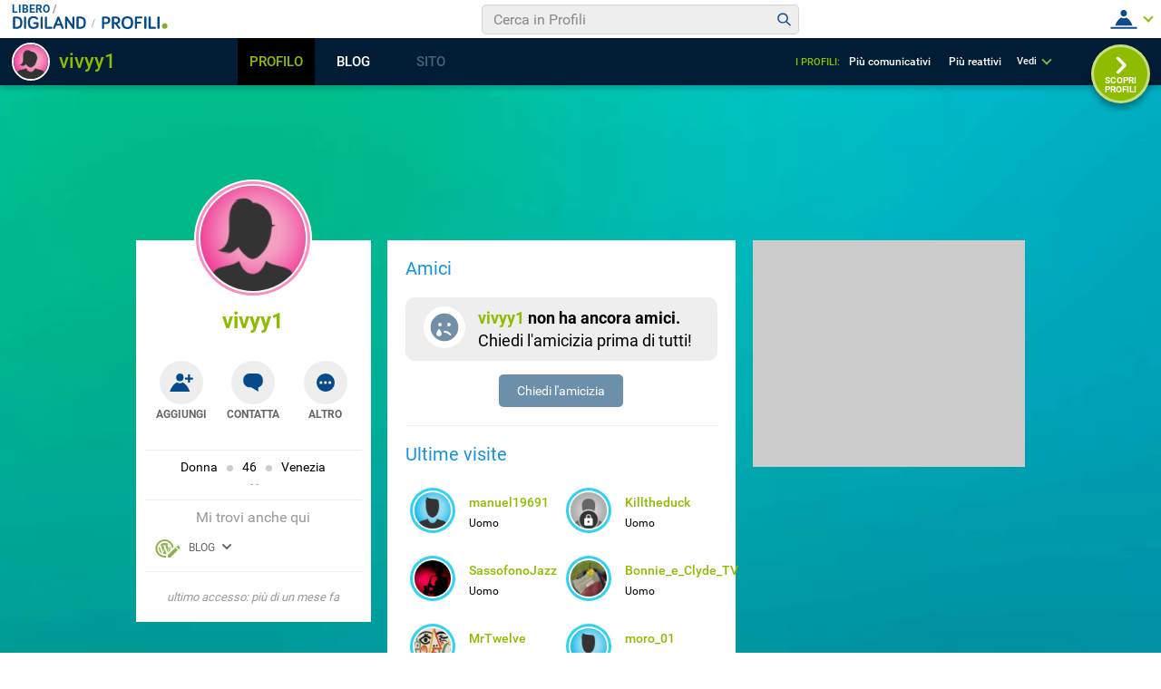

--- FILE ---
content_type: application/javascript
request_url: https://blog.libero.it/wp/wp-content/plugins/API/all_blogs/all_blogs_from_myblog_code.php?type=L&username=vivyy1&callback=displayUserBlogs&_=1763115865704
body_size: 245
content:
displayUserBlogs({"blog_libero" :  [],"blog_libero_wp" :  [{"Blog_ID":93257,"Blog_Name":"homesweethomeblog","Blog_URL":"https:\/\/blog.libero.it\/wp\/ahomesweethome","Blog_Prefix":"","Blog_createdate":"2024-09-12 17:41:28"}], "blog_myblog": []})